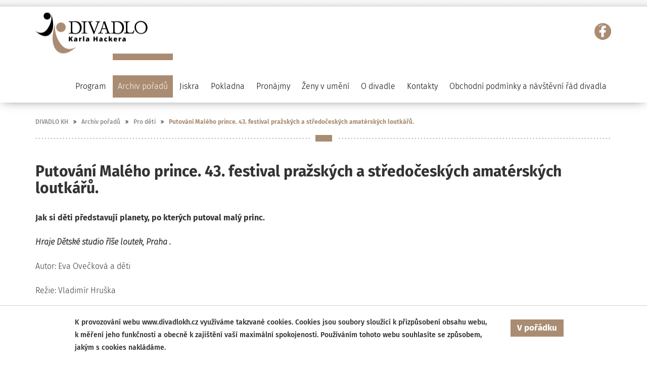

--- FILE ---
content_type: text/html; charset=utf-8
request_url: https://www.divadlokh.cz/archiv-poradu/pro-deti/putovani-maleho-prince-43-festival-prazskych-a-stredoceskych-amaterskych-loutkaru
body_size: 3396
content:
<!DOCTYPE html>
<html>
        <head>
                <meta charset="utf-8">
                <meta name="viewport" content="width=device-width, initial-scale=1">
                <title>Putování Malého prince. 43. festival pražských a středočeských amatérských loutkářů. - Divadlo Karla Hackera</title>
                  
                  
                <meta name="author" content="BestSite s.r.o. | www.bestsite.cz">
                <meta name="robots" content="index, follow">
<link rel="stylesheet" type="text/css" href="https://fonts.googleapis.com/css?family=Fira+Sans:100,300,300i,500,700,900&amp;amp;subset=latin-ext">
<link rel="stylesheet" type="text/css" href="/webtemp/cssloader-38ccdc186e87.css?1521038934">

                <!-- favicon -->
                <link rel="shortcut icon" href="http://www.divadlokh.cz/images/favicon.png">

                <!-- HTML5 shim and Respond.js for IE8 support of HTML5 elements and media queries -->
                <!-- WARNING: Respond.js doesn't work if you view the page via file:// -->
                <!--[if lt IE 9]>
                <script src="https://oss.maxcdn.com/html5shiv/3.7.2/html5shiv.min.js"></script>
                <script src="https://oss.maxcdn.com/respond/1.4.2/respond.min.js"></script>
                <![endif]-->
                <!-- Global site tag (gtag.js) - Google Analytics -->
<script async src="https://www.googletagmanager.com/gtag/js?id=UA-991500-17"></script>
<script>
  window.dataLayer = window.dataLayer || [];
  function gtag(){dataLayer.push(arguments);}
  gtag('js', new Date());

  gtag('config', 'UA-991500-17');
</script>

        </head>
        <body>
                <header>
                        <div class="container">
                                <div class="header">
                                        <a href="/" class="logo"></a>
                                        <a href="http://www.facebook.com/DivadloKarlaHackera" target="_blank" class="fb_icon"></a>
                                        <div class="mobile_clearfix"></div>
                                        <div class="mainMenu">
                                                <span class="mainMenu_toggler">Menu</span>
                                                <ul>
                                                          <li >
                                                                    <span class="collapsed" data-toggle="collapse" data-target="#program">Program <span class="arrow hidden-md hidden-lg" ></span></span>
                                                                    <ul class="submenu-default collapse " id="program">
                                                                            <li >
                                                                                    <a href="/leden-2026" >Leden 2026</a>
                                                                            </li>
                                                                            <li >
                                                                                    <a href="/unor-2026" >Únor 2026</a>
                                                                            </li>
                                                                    </ul>
                                                          </li>
                                                          <li class="active">
                                                                    <span class="" data-toggle="collapse" data-target="#archiv-poradu">Archiv pořadů <span class="arrow hidden-md hidden-lg" ></span></span>
                                                                    <ul class="submenu-default collapse in" id="archiv-poradu">
                                                                            <li class="active">
                                                                                    <a href="/archiv-poradu/pro-deti" >Pro děti</a>
                                                                            </li>
                                                                            <li >
                                                                                    <a href="/archiv-poradu/pro-dospele" >Pro dospělé</a>
                                                                            </li>
                                                                    </ul>
                                                          </li>
                                                          <li >
                                                                    <a href="/jiskra">Jiskra</a>
                                                          </li>
                                                          <li >
                                                                    <a href="/pokladna">Pokladna</a>
                                                          </li>
                                                          <li >
                                                                    <a href="/pronajmy">Pronájmy</a>
                                                          </li>
                                                          <li >
                                                                    <span class="collapsed" data-toggle="collapse" data-target="#zeny-v-umeni">Ženy v umění <span class="arrow hidden-md hidden-lg" ></span></span>
                                                                    <ul class="submenu-default collapse " id="zeny-v-umeni">
                                                                            <li >
                                                                                    <a href="/zeny-v-umeni/o-projektu" >O Projektu</a>
                                                                            </li>
                                                                    </ul>
                                                          </li>
                                                          <li >
                                                                    <span class="collapsed" data-toggle="collapse" data-target="#o-divadle">O divadle <span class="arrow hidden-md hidden-lg" ></span></span>
                                                                    <ul class="submenu-default collapse " id="o-divadle">
                                                                            <li >
                                                                                    <a href="/o-divadle/o-nas" >O nás</a>
                                                                            </li>
                                                                            <li >
                                                                                    <a href="/obchodni-podminky-a-navstevni-rad-divadla" >Obchodní podmínky a návštěvní řád divadla</a>
                                                                            </li>
                                                                    </ul>
                                                          </li>
                                                          <li >
                                                                    <a href="/kontakty">Kontakty</a>
                                                          </li>
                                                          <li >
                                                                    <a href="/obchodni-podminky-a-navstevni-rad-divadla">Obchodní podmínky a návštěvní řád divadla</a>
                                                          </li>
                                                </ul>
                                        </div>
                                        <div class="clearfix"></div>
                                </div>
                        </div>
                </header>
                  <div class="container">
                          <div class="row">
                                  <div class="col-xl-offset-2 col-xl-8 col-lg-12">
                                          <div class="breadcrump_holder">
                                                  <ul>
                                                          <li><a href="/">DIVADLO KH</a></li>
                                                          <li><a href="/archiv-poradu">Archiv pořadů</a></li>
                                                          <li><a href="/archiv-poradu/pro-deti">Pro děti</a></li>
                                                          <li>Putování Malého prince. 43. festival pražských a středočeských amatérských loutkářů.</li>
                                                  </ul>
                                          </div>
                                  </div>
                          </div>
                  </div>
                <div class="container no-hp">
                        <div class="nice_spacer">
                                <div class="spacer_inner_stuff"></div>
                        </div>
<div class="row">
        <div class="col-lg-12 col-xl-8 col-xl-offset-2">
                <div class="content content-default">
                        <div class="row">
                                <div class="col-md-12">
                                        <h1 class="h1">Putování Malého prince. 43. festival pražských a středočeských amatérských loutkářů.</h1>
                                        <p><strong>Jak si děti představují planety, po kterých putoval malý princ.</strong></p>
<p><strong><em>Hraje Dětské studio říše loutek, Praha .</em></strong></p>
<p>Autor: Eva Ovečková a děti</p>
<p>Režie: Vladimír Hruška</p>
<p>Dramatizace: Eva Ovečková</p>
                                </div>
                                <div class="clearfix"></div>
                                <div class="text-center">
                                        <h2 class="h1">Fotogalerie</h2>
                                </div>
                                <div id="unitegallery" class="col-sm-6 col-sm-offset-3">
                                        <img src="/files/fotogalerie/putovani-maleho-prince/450_450/maly-princ-rise-loutek-2.jpg" data-image="/files/fotogalerie/putovani-maleho-prince/maly-princ-rise-loutek-2.jpg" alt="">
                                </div>
                                <div class="clearfix"></div>
                        </div>
                </div>
        </div>
</div>
                        <div class="nice_spacer">
                                <div class="spacer_inner_stuff"></div>
                        </div>
                        <div class="newsletter_holder" id="snippet--newsletter">
                                <span class="title">Newsletter</span>
                                <span class="sub_title">Chcete znát všechny naše novinky?</span>
                                  <form class="ajax" action="/" method="post" id="frm-newsletterForm">
                                          <span class="title">Přihlaste se k odběru newsletteru vyplněním formuláře zde:</span>
                                          <input placeholder="Váš email" type="email" name="email" id="frm-newsletterForm-email" required data-nette-rules='[{"op":":filled","msg":"Zadejte e-mail"},{"op":":email","msg":"E-mail nemá správný formát"}]'>
                                          <input value="Přihlásit" type="submit" name="send">
                                        <script src='https://www.google.com/recaptcha/api.js?render=6Lc-0wAaAAAAAIh-69j_M5NjP1im1Xe_qZ_Q76Iy'></script>
		    	<script>
				grecaptcha.ready(function () {
					grecaptcha.execute('6Lc-0wAaAAAAAIh-69j_M5NjP1im1Xe_qZ_Q76Iy', {action: 'contact'}).then(function (token) {
						var recaptchaResponse = document.getElementById('recaptchaResponse');
						recaptchaResponse.value = token;
					});
				});
		    	</script>
		    	<input type='hidden' name='recaptcha_response' id='recaptchaResponse'>
<input type="hidden" name="_do" value="newsletterForm-submit"><!--[if IE]><input type=IEbug disabled style="display:none"><![endif]-->
                                  </form>
                                <p>Máte li zájem dostávat pravidelné informace o novinkách a plánovaném programu v Divadle, přihlaste se k odebírání novinek emailem.</p>
                        </div>

                        <div class="nice_spacer footer_menu_spacer">
                                <div class="spacer_inner_stuff"></div>
                        </div>

                        <div class="footer_menu">
                                <ul>
                                          <li >
                                                  <a href="/program">Program</a>
                                          </li>
                                          <li class="active">
                                                  <a href="/archiv-poradu">Archiv pořadů</a>
                                          </li>
                                          <li >
                                                  <a href="/jiskra">Jiskra</a>
                                          </li>
                                          <li >
                                                  <a href="/pokladna">Pokladna</a>
                                          </li>
                                          <li >
                                                  <a href="/pronajmy">Pronájmy</a>
                                          </li>
                                          <li >
                                                  <a href="/zeny-v-umeni">Ženy v umění</a>
                                          </li>
                                          <li >
                                                  <a href="/o-divadle/o-nas">O divadle</a>
                                          </li>
                                          <li >
                                                  <a href="/kontakty">Kontakty</a>
                                          </li>
                                          <li >
                                                  <a href="/obchodni-podminky-a-navstevni-rad-divadla">Obchodní podmínky a návštěvní řád divadla</a>
                                          </li>
                                </ul>
                        </div>

                </div>

                <div class="footer_line">
                        <div class="container">
                                <ul>
                                        <li>
                                                <a href="http://www.facebook.com/DivadloKarlaHackera" target="_blank">
                                                        <div class="image_">
                                                                <img src="/images/footer_fb_icon.png" alt="Facebook">
                                                        </div>
                                                        <span class="title_">Spojte se s námi</span>
                                                        <span class="subtitle">Jsme na Facebooku</span>
                                                </a>
                                        </li>
                                        <li>
                                                <a href="#" target="_blank">
                                                        <div class="image_">
                                                                <img src="/images/footer_lock_icon.png" alt="Vstupenky">
                                                        </div>
                                                        <span class="title_">Vstupenky</span>
                                                        <span class="subtitle">Využijte vstupenkový systém...</span>
                                                </a>
                                        </li>
                                        <li>
                                                <!-- OR <a href="mapy.google.com" target="_blank"> !-->
                                                <a target="_blank">
                                                        <div class="image_">
                                                                <img src="/images/footer_gps_icon.png" alt="Kontkat">
                                                        </div>
                                                        <span class="title_">Kontakt</span>
                                                        <span class="subtitle">Klapkova 26, Praha 8 - Kobylisy,<br>tel.: 284 681 103, info@divadlokh.cz</span>
                                                </a>
                                        </li>
                                        <li class="erb">
                                                <!-- OR <a href="" target="_blank"> !-->
                                                <a target="_blank">
                                                        <div class="image_">
                                                                <img src="/images/logo-praha-8.png" alt="Praha">
                                                        </div>
                                                </a>
                                        </li>
                                        <li>
                                                <!-- OR <a href="mapy.google.com" target="_blank"> !-->
                                                <a href="http://www.kudyznudy.cz/?utm_source=kzn&utm_medium=partneri_kzn&utm_campaign=banner" target="_blank" title="Kudyznudy.cz - tipy na výlet">
                                                        <div class="image_">
                                                                <img src="/images/logo_kudyznudy.gif" width="150"  height="64" border="0" alt="Kudyznudy.cz - tipy na výlet">
                                                        </div>
                                                </a>
                                        </li>
                                </ul>
                        </div>
                </div>
                <div class="footer">
                        <div class="container">
                                <p>Copyright <strong>(C) 2017 Divadlo Karla Hackera</strong>, Všechna práva vyhrazena, <a href="/obchodni-podminky">Obchodní podmínky</a></p>
                                <p>Created by: <a href="http://www.bestsite.cz" target="_blank">BESTSITE</a>   |   Design: <a href="http://www.studioschneider.cz" target="_blank">StudioSCHNEIDER</a></p>
                                <br>
                                <p><img src="/images/footer_logo.png" alt="Divadlo Karla Hackera"></p>
                        </div>
                </div>
                <div id="cookieUseAgreement">
                        <div id="cookieUseAgreementInner">
                                <div class="row">
                                        <div class="col-md-10">K provozování webu www.divadlokh.cz využíváme takzvané cookies. Cookies jsou soubory sloužící k přizpůsobení obsahu webu, k měření jeho funkčnosti a obecně k zajištění vaší maximální spokojenosti. Používáním tohoto webu souhlasíte se způsobem, jakým s cookies nakládáme.</div>
                                        <div class="col-md-2">
                                                <button class="btn btn-primary">V pořádku</button>
                                        </div>
                                </div>
                        </div>
                </div> 
<script type="text/javascript" src="https://maps.google.com/maps/api/js?v=3&amp;key=AIzaSyB5WtyY8-JUMSEjbcISu0LcjI_Sb1CFGc8&amp;amp;language=en"></script>
<script type="text/javascript" src="/webtemp/jsloader-5daa40a99c1d.js?1740678665"></script>
        </body>
</html>


--- FILE ---
content_type: text/html; charset=utf-8
request_url: https://www.google.com/recaptcha/api2/anchor?ar=1&k=6Lc-0wAaAAAAAIh-69j_M5NjP1im1Xe_qZ_Q76Iy&co=aHR0cHM6Ly93d3cuZGl2YWRsb2toLmN6OjQ0Mw..&hl=en&v=N67nZn4AqZkNcbeMu4prBgzg&size=invisible&anchor-ms=20000&execute-ms=30000&cb=8crjw9oe4jnv
body_size: 49022
content:
<!DOCTYPE HTML><html dir="ltr" lang="en"><head><meta http-equiv="Content-Type" content="text/html; charset=UTF-8">
<meta http-equiv="X-UA-Compatible" content="IE=edge">
<title>reCAPTCHA</title>
<style type="text/css">
/* cyrillic-ext */
@font-face {
  font-family: 'Roboto';
  font-style: normal;
  font-weight: 400;
  font-stretch: 100%;
  src: url(//fonts.gstatic.com/s/roboto/v48/KFO7CnqEu92Fr1ME7kSn66aGLdTylUAMa3GUBHMdazTgWw.woff2) format('woff2');
  unicode-range: U+0460-052F, U+1C80-1C8A, U+20B4, U+2DE0-2DFF, U+A640-A69F, U+FE2E-FE2F;
}
/* cyrillic */
@font-face {
  font-family: 'Roboto';
  font-style: normal;
  font-weight: 400;
  font-stretch: 100%;
  src: url(//fonts.gstatic.com/s/roboto/v48/KFO7CnqEu92Fr1ME7kSn66aGLdTylUAMa3iUBHMdazTgWw.woff2) format('woff2');
  unicode-range: U+0301, U+0400-045F, U+0490-0491, U+04B0-04B1, U+2116;
}
/* greek-ext */
@font-face {
  font-family: 'Roboto';
  font-style: normal;
  font-weight: 400;
  font-stretch: 100%;
  src: url(//fonts.gstatic.com/s/roboto/v48/KFO7CnqEu92Fr1ME7kSn66aGLdTylUAMa3CUBHMdazTgWw.woff2) format('woff2');
  unicode-range: U+1F00-1FFF;
}
/* greek */
@font-face {
  font-family: 'Roboto';
  font-style: normal;
  font-weight: 400;
  font-stretch: 100%;
  src: url(//fonts.gstatic.com/s/roboto/v48/KFO7CnqEu92Fr1ME7kSn66aGLdTylUAMa3-UBHMdazTgWw.woff2) format('woff2');
  unicode-range: U+0370-0377, U+037A-037F, U+0384-038A, U+038C, U+038E-03A1, U+03A3-03FF;
}
/* math */
@font-face {
  font-family: 'Roboto';
  font-style: normal;
  font-weight: 400;
  font-stretch: 100%;
  src: url(//fonts.gstatic.com/s/roboto/v48/KFO7CnqEu92Fr1ME7kSn66aGLdTylUAMawCUBHMdazTgWw.woff2) format('woff2');
  unicode-range: U+0302-0303, U+0305, U+0307-0308, U+0310, U+0312, U+0315, U+031A, U+0326-0327, U+032C, U+032F-0330, U+0332-0333, U+0338, U+033A, U+0346, U+034D, U+0391-03A1, U+03A3-03A9, U+03B1-03C9, U+03D1, U+03D5-03D6, U+03F0-03F1, U+03F4-03F5, U+2016-2017, U+2034-2038, U+203C, U+2040, U+2043, U+2047, U+2050, U+2057, U+205F, U+2070-2071, U+2074-208E, U+2090-209C, U+20D0-20DC, U+20E1, U+20E5-20EF, U+2100-2112, U+2114-2115, U+2117-2121, U+2123-214F, U+2190, U+2192, U+2194-21AE, U+21B0-21E5, U+21F1-21F2, U+21F4-2211, U+2213-2214, U+2216-22FF, U+2308-230B, U+2310, U+2319, U+231C-2321, U+2336-237A, U+237C, U+2395, U+239B-23B7, U+23D0, U+23DC-23E1, U+2474-2475, U+25AF, U+25B3, U+25B7, U+25BD, U+25C1, U+25CA, U+25CC, U+25FB, U+266D-266F, U+27C0-27FF, U+2900-2AFF, U+2B0E-2B11, U+2B30-2B4C, U+2BFE, U+3030, U+FF5B, U+FF5D, U+1D400-1D7FF, U+1EE00-1EEFF;
}
/* symbols */
@font-face {
  font-family: 'Roboto';
  font-style: normal;
  font-weight: 400;
  font-stretch: 100%;
  src: url(//fonts.gstatic.com/s/roboto/v48/KFO7CnqEu92Fr1ME7kSn66aGLdTylUAMaxKUBHMdazTgWw.woff2) format('woff2');
  unicode-range: U+0001-000C, U+000E-001F, U+007F-009F, U+20DD-20E0, U+20E2-20E4, U+2150-218F, U+2190, U+2192, U+2194-2199, U+21AF, U+21E6-21F0, U+21F3, U+2218-2219, U+2299, U+22C4-22C6, U+2300-243F, U+2440-244A, U+2460-24FF, U+25A0-27BF, U+2800-28FF, U+2921-2922, U+2981, U+29BF, U+29EB, U+2B00-2BFF, U+4DC0-4DFF, U+FFF9-FFFB, U+10140-1018E, U+10190-1019C, U+101A0, U+101D0-101FD, U+102E0-102FB, U+10E60-10E7E, U+1D2C0-1D2D3, U+1D2E0-1D37F, U+1F000-1F0FF, U+1F100-1F1AD, U+1F1E6-1F1FF, U+1F30D-1F30F, U+1F315, U+1F31C, U+1F31E, U+1F320-1F32C, U+1F336, U+1F378, U+1F37D, U+1F382, U+1F393-1F39F, U+1F3A7-1F3A8, U+1F3AC-1F3AF, U+1F3C2, U+1F3C4-1F3C6, U+1F3CA-1F3CE, U+1F3D4-1F3E0, U+1F3ED, U+1F3F1-1F3F3, U+1F3F5-1F3F7, U+1F408, U+1F415, U+1F41F, U+1F426, U+1F43F, U+1F441-1F442, U+1F444, U+1F446-1F449, U+1F44C-1F44E, U+1F453, U+1F46A, U+1F47D, U+1F4A3, U+1F4B0, U+1F4B3, U+1F4B9, U+1F4BB, U+1F4BF, U+1F4C8-1F4CB, U+1F4D6, U+1F4DA, U+1F4DF, U+1F4E3-1F4E6, U+1F4EA-1F4ED, U+1F4F7, U+1F4F9-1F4FB, U+1F4FD-1F4FE, U+1F503, U+1F507-1F50B, U+1F50D, U+1F512-1F513, U+1F53E-1F54A, U+1F54F-1F5FA, U+1F610, U+1F650-1F67F, U+1F687, U+1F68D, U+1F691, U+1F694, U+1F698, U+1F6AD, U+1F6B2, U+1F6B9-1F6BA, U+1F6BC, U+1F6C6-1F6CF, U+1F6D3-1F6D7, U+1F6E0-1F6EA, U+1F6F0-1F6F3, U+1F6F7-1F6FC, U+1F700-1F7FF, U+1F800-1F80B, U+1F810-1F847, U+1F850-1F859, U+1F860-1F887, U+1F890-1F8AD, U+1F8B0-1F8BB, U+1F8C0-1F8C1, U+1F900-1F90B, U+1F93B, U+1F946, U+1F984, U+1F996, U+1F9E9, U+1FA00-1FA6F, U+1FA70-1FA7C, U+1FA80-1FA89, U+1FA8F-1FAC6, U+1FACE-1FADC, U+1FADF-1FAE9, U+1FAF0-1FAF8, U+1FB00-1FBFF;
}
/* vietnamese */
@font-face {
  font-family: 'Roboto';
  font-style: normal;
  font-weight: 400;
  font-stretch: 100%;
  src: url(//fonts.gstatic.com/s/roboto/v48/KFO7CnqEu92Fr1ME7kSn66aGLdTylUAMa3OUBHMdazTgWw.woff2) format('woff2');
  unicode-range: U+0102-0103, U+0110-0111, U+0128-0129, U+0168-0169, U+01A0-01A1, U+01AF-01B0, U+0300-0301, U+0303-0304, U+0308-0309, U+0323, U+0329, U+1EA0-1EF9, U+20AB;
}
/* latin-ext */
@font-face {
  font-family: 'Roboto';
  font-style: normal;
  font-weight: 400;
  font-stretch: 100%;
  src: url(//fonts.gstatic.com/s/roboto/v48/KFO7CnqEu92Fr1ME7kSn66aGLdTylUAMa3KUBHMdazTgWw.woff2) format('woff2');
  unicode-range: U+0100-02BA, U+02BD-02C5, U+02C7-02CC, U+02CE-02D7, U+02DD-02FF, U+0304, U+0308, U+0329, U+1D00-1DBF, U+1E00-1E9F, U+1EF2-1EFF, U+2020, U+20A0-20AB, U+20AD-20C0, U+2113, U+2C60-2C7F, U+A720-A7FF;
}
/* latin */
@font-face {
  font-family: 'Roboto';
  font-style: normal;
  font-weight: 400;
  font-stretch: 100%;
  src: url(//fonts.gstatic.com/s/roboto/v48/KFO7CnqEu92Fr1ME7kSn66aGLdTylUAMa3yUBHMdazQ.woff2) format('woff2');
  unicode-range: U+0000-00FF, U+0131, U+0152-0153, U+02BB-02BC, U+02C6, U+02DA, U+02DC, U+0304, U+0308, U+0329, U+2000-206F, U+20AC, U+2122, U+2191, U+2193, U+2212, U+2215, U+FEFF, U+FFFD;
}
/* cyrillic-ext */
@font-face {
  font-family: 'Roboto';
  font-style: normal;
  font-weight: 500;
  font-stretch: 100%;
  src: url(//fonts.gstatic.com/s/roboto/v48/KFO7CnqEu92Fr1ME7kSn66aGLdTylUAMa3GUBHMdazTgWw.woff2) format('woff2');
  unicode-range: U+0460-052F, U+1C80-1C8A, U+20B4, U+2DE0-2DFF, U+A640-A69F, U+FE2E-FE2F;
}
/* cyrillic */
@font-face {
  font-family: 'Roboto';
  font-style: normal;
  font-weight: 500;
  font-stretch: 100%;
  src: url(//fonts.gstatic.com/s/roboto/v48/KFO7CnqEu92Fr1ME7kSn66aGLdTylUAMa3iUBHMdazTgWw.woff2) format('woff2');
  unicode-range: U+0301, U+0400-045F, U+0490-0491, U+04B0-04B1, U+2116;
}
/* greek-ext */
@font-face {
  font-family: 'Roboto';
  font-style: normal;
  font-weight: 500;
  font-stretch: 100%;
  src: url(//fonts.gstatic.com/s/roboto/v48/KFO7CnqEu92Fr1ME7kSn66aGLdTylUAMa3CUBHMdazTgWw.woff2) format('woff2');
  unicode-range: U+1F00-1FFF;
}
/* greek */
@font-face {
  font-family: 'Roboto';
  font-style: normal;
  font-weight: 500;
  font-stretch: 100%;
  src: url(//fonts.gstatic.com/s/roboto/v48/KFO7CnqEu92Fr1ME7kSn66aGLdTylUAMa3-UBHMdazTgWw.woff2) format('woff2');
  unicode-range: U+0370-0377, U+037A-037F, U+0384-038A, U+038C, U+038E-03A1, U+03A3-03FF;
}
/* math */
@font-face {
  font-family: 'Roboto';
  font-style: normal;
  font-weight: 500;
  font-stretch: 100%;
  src: url(//fonts.gstatic.com/s/roboto/v48/KFO7CnqEu92Fr1ME7kSn66aGLdTylUAMawCUBHMdazTgWw.woff2) format('woff2');
  unicode-range: U+0302-0303, U+0305, U+0307-0308, U+0310, U+0312, U+0315, U+031A, U+0326-0327, U+032C, U+032F-0330, U+0332-0333, U+0338, U+033A, U+0346, U+034D, U+0391-03A1, U+03A3-03A9, U+03B1-03C9, U+03D1, U+03D5-03D6, U+03F0-03F1, U+03F4-03F5, U+2016-2017, U+2034-2038, U+203C, U+2040, U+2043, U+2047, U+2050, U+2057, U+205F, U+2070-2071, U+2074-208E, U+2090-209C, U+20D0-20DC, U+20E1, U+20E5-20EF, U+2100-2112, U+2114-2115, U+2117-2121, U+2123-214F, U+2190, U+2192, U+2194-21AE, U+21B0-21E5, U+21F1-21F2, U+21F4-2211, U+2213-2214, U+2216-22FF, U+2308-230B, U+2310, U+2319, U+231C-2321, U+2336-237A, U+237C, U+2395, U+239B-23B7, U+23D0, U+23DC-23E1, U+2474-2475, U+25AF, U+25B3, U+25B7, U+25BD, U+25C1, U+25CA, U+25CC, U+25FB, U+266D-266F, U+27C0-27FF, U+2900-2AFF, U+2B0E-2B11, U+2B30-2B4C, U+2BFE, U+3030, U+FF5B, U+FF5D, U+1D400-1D7FF, U+1EE00-1EEFF;
}
/* symbols */
@font-face {
  font-family: 'Roboto';
  font-style: normal;
  font-weight: 500;
  font-stretch: 100%;
  src: url(//fonts.gstatic.com/s/roboto/v48/KFO7CnqEu92Fr1ME7kSn66aGLdTylUAMaxKUBHMdazTgWw.woff2) format('woff2');
  unicode-range: U+0001-000C, U+000E-001F, U+007F-009F, U+20DD-20E0, U+20E2-20E4, U+2150-218F, U+2190, U+2192, U+2194-2199, U+21AF, U+21E6-21F0, U+21F3, U+2218-2219, U+2299, U+22C4-22C6, U+2300-243F, U+2440-244A, U+2460-24FF, U+25A0-27BF, U+2800-28FF, U+2921-2922, U+2981, U+29BF, U+29EB, U+2B00-2BFF, U+4DC0-4DFF, U+FFF9-FFFB, U+10140-1018E, U+10190-1019C, U+101A0, U+101D0-101FD, U+102E0-102FB, U+10E60-10E7E, U+1D2C0-1D2D3, U+1D2E0-1D37F, U+1F000-1F0FF, U+1F100-1F1AD, U+1F1E6-1F1FF, U+1F30D-1F30F, U+1F315, U+1F31C, U+1F31E, U+1F320-1F32C, U+1F336, U+1F378, U+1F37D, U+1F382, U+1F393-1F39F, U+1F3A7-1F3A8, U+1F3AC-1F3AF, U+1F3C2, U+1F3C4-1F3C6, U+1F3CA-1F3CE, U+1F3D4-1F3E0, U+1F3ED, U+1F3F1-1F3F3, U+1F3F5-1F3F7, U+1F408, U+1F415, U+1F41F, U+1F426, U+1F43F, U+1F441-1F442, U+1F444, U+1F446-1F449, U+1F44C-1F44E, U+1F453, U+1F46A, U+1F47D, U+1F4A3, U+1F4B0, U+1F4B3, U+1F4B9, U+1F4BB, U+1F4BF, U+1F4C8-1F4CB, U+1F4D6, U+1F4DA, U+1F4DF, U+1F4E3-1F4E6, U+1F4EA-1F4ED, U+1F4F7, U+1F4F9-1F4FB, U+1F4FD-1F4FE, U+1F503, U+1F507-1F50B, U+1F50D, U+1F512-1F513, U+1F53E-1F54A, U+1F54F-1F5FA, U+1F610, U+1F650-1F67F, U+1F687, U+1F68D, U+1F691, U+1F694, U+1F698, U+1F6AD, U+1F6B2, U+1F6B9-1F6BA, U+1F6BC, U+1F6C6-1F6CF, U+1F6D3-1F6D7, U+1F6E0-1F6EA, U+1F6F0-1F6F3, U+1F6F7-1F6FC, U+1F700-1F7FF, U+1F800-1F80B, U+1F810-1F847, U+1F850-1F859, U+1F860-1F887, U+1F890-1F8AD, U+1F8B0-1F8BB, U+1F8C0-1F8C1, U+1F900-1F90B, U+1F93B, U+1F946, U+1F984, U+1F996, U+1F9E9, U+1FA00-1FA6F, U+1FA70-1FA7C, U+1FA80-1FA89, U+1FA8F-1FAC6, U+1FACE-1FADC, U+1FADF-1FAE9, U+1FAF0-1FAF8, U+1FB00-1FBFF;
}
/* vietnamese */
@font-face {
  font-family: 'Roboto';
  font-style: normal;
  font-weight: 500;
  font-stretch: 100%;
  src: url(//fonts.gstatic.com/s/roboto/v48/KFO7CnqEu92Fr1ME7kSn66aGLdTylUAMa3OUBHMdazTgWw.woff2) format('woff2');
  unicode-range: U+0102-0103, U+0110-0111, U+0128-0129, U+0168-0169, U+01A0-01A1, U+01AF-01B0, U+0300-0301, U+0303-0304, U+0308-0309, U+0323, U+0329, U+1EA0-1EF9, U+20AB;
}
/* latin-ext */
@font-face {
  font-family: 'Roboto';
  font-style: normal;
  font-weight: 500;
  font-stretch: 100%;
  src: url(//fonts.gstatic.com/s/roboto/v48/KFO7CnqEu92Fr1ME7kSn66aGLdTylUAMa3KUBHMdazTgWw.woff2) format('woff2');
  unicode-range: U+0100-02BA, U+02BD-02C5, U+02C7-02CC, U+02CE-02D7, U+02DD-02FF, U+0304, U+0308, U+0329, U+1D00-1DBF, U+1E00-1E9F, U+1EF2-1EFF, U+2020, U+20A0-20AB, U+20AD-20C0, U+2113, U+2C60-2C7F, U+A720-A7FF;
}
/* latin */
@font-face {
  font-family: 'Roboto';
  font-style: normal;
  font-weight: 500;
  font-stretch: 100%;
  src: url(//fonts.gstatic.com/s/roboto/v48/KFO7CnqEu92Fr1ME7kSn66aGLdTylUAMa3yUBHMdazQ.woff2) format('woff2');
  unicode-range: U+0000-00FF, U+0131, U+0152-0153, U+02BB-02BC, U+02C6, U+02DA, U+02DC, U+0304, U+0308, U+0329, U+2000-206F, U+20AC, U+2122, U+2191, U+2193, U+2212, U+2215, U+FEFF, U+FFFD;
}
/* cyrillic-ext */
@font-face {
  font-family: 'Roboto';
  font-style: normal;
  font-weight: 900;
  font-stretch: 100%;
  src: url(//fonts.gstatic.com/s/roboto/v48/KFO7CnqEu92Fr1ME7kSn66aGLdTylUAMa3GUBHMdazTgWw.woff2) format('woff2');
  unicode-range: U+0460-052F, U+1C80-1C8A, U+20B4, U+2DE0-2DFF, U+A640-A69F, U+FE2E-FE2F;
}
/* cyrillic */
@font-face {
  font-family: 'Roboto';
  font-style: normal;
  font-weight: 900;
  font-stretch: 100%;
  src: url(//fonts.gstatic.com/s/roboto/v48/KFO7CnqEu92Fr1ME7kSn66aGLdTylUAMa3iUBHMdazTgWw.woff2) format('woff2');
  unicode-range: U+0301, U+0400-045F, U+0490-0491, U+04B0-04B1, U+2116;
}
/* greek-ext */
@font-face {
  font-family: 'Roboto';
  font-style: normal;
  font-weight: 900;
  font-stretch: 100%;
  src: url(//fonts.gstatic.com/s/roboto/v48/KFO7CnqEu92Fr1ME7kSn66aGLdTylUAMa3CUBHMdazTgWw.woff2) format('woff2');
  unicode-range: U+1F00-1FFF;
}
/* greek */
@font-face {
  font-family: 'Roboto';
  font-style: normal;
  font-weight: 900;
  font-stretch: 100%;
  src: url(//fonts.gstatic.com/s/roboto/v48/KFO7CnqEu92Fr1ME7kSn66aGLdTylUAMa3-UBHMdazTgWw.woff2) format('woff2');
  unicode-range: U+0370-0377, U+037A-037F, U+0384-038A, U+038C, U+038E-03A1, U+03A3-03FF;
}
/* math */
@font-face {
  font-family: 'Roboto';
  font-style: normal;
  font-weight: 900;
  font-stretch: 100%;
  src: url(//fonts.gstatic.com/s/roboto/v48/KFO7CnqEu92Fr1ME7kSn66aGLdTylUAMawCUBHMdazTgWw.woff2) format('woff2');
  unicode-range: U+0302-0303, U+0305, U+0307-0308, U+0310, U+0312, U+0315, U+031A, U+0326-0327, U+032C, U+032F-0330, U+0332-0333, U+0338, U+033A, U+0346, U+034D, U+0391-03A1, U+03A3-03A9, U+03B1-03C9, U+03D1, U+03D5-03D6, U+03F0-03F1, U+03F4-03F5, U+2016-2017, U+2034-2038, U+203C, U+2040, U+2043, U+2047, U+2050, U+2057, U+205F, U+2070-2071, U+2074-208E, U+2090-209C, U+20D0-20DC, U+20E1, U+20E5-20EF, U+2100-2112, U+2114-2115, U+2117-2121, U+2123-214F, U+2190, U+2192, U+2194-21AE, U+21B0-21E5, U+21F1-21F2, U+21F4-2211, U+2213-2214, U+2216-22FF, U+2308-230B, U+2310, U+2319, U+231C-2321, U+2336-237A, U+237C, U+2395, U+239B-23B7, U+23D0, U+23DC-23E1, U+2474-2475, U+25AF, U+25B3, U+25B7, U+25BD, U+25C1, U+25CA, U+25CC, U+25FB, U+266D-266F, U+27C0-27FF, U+2900-2AFF, U+2B0E-2B11, U+2B30-2B4C, U+2BFE, U+3030, U+FF5B, U+FF5D, U+1D400-1D7FF, U+1EE00-1EEFF;
}
/* symbols */
@font-face {
  font-family: 'Roboto';
  font-style: normal;
  font-weight: 900;
  font-stretch: 100%;
  src: url(//fonts.gstatic.com/s/roboto/v48/KFO7CnqEu92Fr1ME7kSn66aGLdTylUAMaxKUBHMdazTgWw.woff2) format('woff2');
  unicode-range: U+0001-000C, U+000E-001F, U+007F-009F, U+20DD-20E0, U+20E2-20E4, U+2150-218F, U+2190, U+2192, U+2194-2199, U+21AF, U+21E6-21F0, U+21F3, U+2218-2219, U+2299, U+22C4-22C6, U+2300-243F, U+2440-244A, U+2460-24FF, U+25A0-27BF, U+2800-28FF, U+2921-2922, U+2981, U+29BF, U+29EB, U+2B00-2BFF, U+4DC0-4DFF, U+FFF9-FFFB, U+10140-1018E, U+10190-1019C, U+101A0, U+101D0-101FD, U+102E0-102FB, U+10E60-10E7E, U+1D2C0-1D2D3, U+1D2E0-1D37F, U+1F000-1F0FF, U+1F100-1F1AD, U+1F1E6-1F1FF, U+1F30D-1F30F, U+1F315, U+1F31C, U+1F31E, U+1F320-1F32C, U+1F336, U+1F378, U+1F37D, U+1F382, U+1F393-1F39F, U+1F3A7-1F3A8, U+1F3AC-1F3AF, U+1F3C2, U+1F3C4-1F3C6, U+1F3CA-1F3CE, U+1F3D4-1F3E0, U+1F3ED, U+1F3F1-1F3F3, U+1F3F5-1F3F7, U+1F408, U+1F415, U+1F41F, U+1F426, U+1F43F, U+1F441-1F442, U+1F444, U+1F446-1F449, U+1F44C-1F44E, U+1F453, U+1F46A, U+1F47D, U+1F4A3, U+1F4B0, U+1F4B3, U+1F4B9, U+1F4BB, U+1F4BF, U+1F4C8-1F4CB, U+1F4D6, U+1F4DA, U+1F4DF, U+1F4E3-1F4E6, U+1F4EA-1F4ED, U+1F4F7, U+1F4F9-1F4FB, U+1F4FD-1F4FE, U+1F503, U+1F507-1F50B, U+1F50D, U+1F512-1F513, U+1F53E-1F54A, U+1F54F-1F5FA, U+1F610, U+1F650-1F67F, U+1F687, U+1F68D, U+1F691, U+1F694, U+1F698, U+1F6AD, U+1F6B2, U+1F6B9-1F6BA, U+1F6BC, U+1F6C6-1F6CF, U+1F6D3-1F6D7, U+1F6E0-1F6EA, U+1F6F0-1F6F3, U+1F6F7-1F6FC, U+1F700-1F7FF, U+1F800-1F80B, U+1F810-1F847, U+1F850-1F859, U+1F860-1F887, U+1F890-1F8AD, U+1F8B0-1F8BB, U+1F8C0-1F8C1, U+1F900-1F90B, U+1F93B, U+1F946, U+1F984, U+1F996, U+1F9E9, U+1FA00-1FA6F, U+1FA70-1FA7C, U+1FA80-1FA89, U+1FA8F-1FAC6, U+1FACE-1FADC, U+1FADF-1FAE9, U+1FAF0-1FAF8, U+1FB00-1FBFF;
}
/* vietnamese */
@font-face {
  font-family: 'Roboto';
  font-style: normal;
  font-weight: 900;
  font-stretch: 100%;
  src: url(//fonts.gstatic.com/s/roboto/v48/KFO7CnqEu92Fr1ME7kSn66aGLdTylUAMa3OUBHMdazTgWw.woff2) format('woff2');
  unicode-range: U+0102-0103, U+0110-0111, U+0128-0129, U+0168-0169, U+01A0-01A1, U+01AF-01B0, U+0300-0301, U+0303-0304, U+0308-0309, U+0323, U+0329, U+1EA0-1EF9, U+20AB;
}
/* latin-ext */
@font-face {
  font-family: 'Roboto';
  font-style: normal;
  font-weight: 900;
  font-stretch: 100%;
  src: url(//fonts.gstatic.com/s/roboto/v48/KFO7CnqEu92Fr1ME7kSn66aGLdTylUAMa3KUBHMdazTgWw.woff2) format('woff2');
  unicode-range: U+0100-02BA, U+02BD-02C5, U+02C7-02CC, U+02CE-02D7, U+02DD-02FF, U+0304, U+0308, U+0329, U+1D00-1DBF, U+1E00-1E9F, U+1EF2-1EFF, U+2020, U+20A0-20AB, U+20AD-20C0, U+2113, U+2C60-2C7F, U+A720-A7FF;
}
/* latin */
@font-face {
  font-family: 'Roboto';
  font-style: normal;
  font-weight: 900;
  font-stretch: 100%;
  src: url(//fonts.gstatic.com/s/roboto/v48/KFO7CnqEu92Fr1ME7kSn66aGLdTylUAMa3yUBHMdazQ.woff2) format('woff2');
  unicode-range: U+0000-00FF, U+0131, U+0152-0153, U+02BB-02BC, U+02C6, U+02DA, U+02DC, U+0304, U+0308, U+0329, U+2000-206F, U+20AC, U+2122, U+2191, U+2193, U+2212, U+2215, U+FEFF, U+FFFD;
}

</style>
<link rel="stylesheet" type="text/css" href="https://www.gstatic.com/recaptcha/releases/N67nZn4AqZkNcbeMu4prBgzg/styles__ltr.css">
<script nonce="h7IBC8qhxB2JIYsyABDuHQ" type="text/javascript">window['__recaptcha_api'] = 'https://www.google.com/recaptcha/api2/';</script>
<script type="text/javascript" src="https://www.gstatic.com/recaptcha/releases/N67nZn4AqZkNcbeMu4prBgzg/recaptcha__en.js" nonce="h7IBC8qhxB2JIYsyABDuHQ">
      
    </script></head>
<body><div id="rc-anchor-alert" class="rc-anchor-alert"></div>
<input type="hidden" id="recaptcha-token" value="[base64]">
<script type="text/javascript" nonce="h7IBC8qhxB2JIYsyABDuHQ">
      recaptcha.anchor.Main.init("[\x22ainput\x22,[\x22bgdata\x22,\x22\x22,\[base64]/[base64]/[base64]/bmV3IHJbeF0oY1swXSk6RT09Mj9uZXcgclt4XShjWzBdLGNbMV0pOkU9PTM/bmV3IHJbeF0oY1swXSxjWzFdLGNbMl0pOkU9PTQ/[base64]/[base64]/[base64]/[base64]/[base64]/[base64]/[base64]/[base64]\x22,\[base64]\\u003d\\u003d\x22,\[base64]/[base64]/AsKhw6k2BcKaw77Dm8OUYcKOw6XCjsOvG2vDuMKYw7YfM3zCsjjDjx8NMcOWQlsww7HCpmzCtcOHC2XCt3Fnw4FpwoHCpsKBwqbClMKney/Chk/Cq8KCw6TCgsO9UcOnw7gYwpPCosK/IncPUzIoM8KXwqXCumvDnlTCiQEswo0cwpLClsOoOsKvGAHDgkULb8OeworCtUx6RGktwrHCrwh3w6NeUW3DhDbCnXEjM8Kaw4HDvMKdw7o5JErDoMOBwrHCgsO/AsOuesO/f8Kaw43DkFTDrxDDscOxHsKALA3Cizl2IMOewo8jEMO1wrssE8KAw6BOwpBrEsOuwqDDg8KTSTcNw6rDlsKvJw3Dh1XCqsO0ETXDjiJWLU5Jw7nCnX/DniTDuQUdR1/DqgrChExBdiwjw5PDusOEbmfDh15ZGjhye8ORwpfDs1pcw6c3w7siw6U7wrLCicKjKiPDp8Kfwos6wr/DlVMEw5tRBFwqTVbCqlvCvEQ0w5sTRsO7MjE0w6vCvsOXwpPDrBsBGsOXw4JnUkMSwrbCpMK+wqPDrsOew4jCq8OFw4HDtcKWQHNhwo3CvSt1LyHDvMOACsOZw4fDmcOaw59Ww4TCn8KywqPCj8KfKnrCjRRxw4/Cp0fCvF3DlsOUw5UKRcKDRMKDJGXCihcfw6vChcO8wrBCw6XDjcKewr3DoFEeFcOewqLCm8KHw7l/VcOuXW3ChsOTPTzDm8K1W8KmV3tURHNVw5AgV0FgUsOtXsKbw6bCoMKzw5gVQcKlT8KgHQNBNMKCw7XDp0XDn1TCmmnCoEduBsKEXMO6w4BXw7ENwq1lNjfCh8KuTyPDncKkeMKaw51Bw4RjGcKAw6fCsMOOwoLDpyXDkcKCw6/Cv8KofEXCjGg5RMOdwonDhMKCwrRrBzU5PxLCjid+woPChng/w53Cj8Ovw6LCssO+woLCgmLDmMODw5PDm0fCtFjCpMKjJgJ8wolYZTHCjsOxw47CnXfDoV3DlsOLBAB7wrMYw6Q7aSENXmQ/d2d1M8KDMsORKMO8wq/ClyHCo8Omw4lEMxNWHXHCvF8Hw5PCi8OEw7TChEd/w5vDlHBTw4TCqitYw5hlScKqwqVXDsOqw4sIagwsw6/DhkdPAUwBXsOLw7sQQg0aCsKpeQDDq8K1J37ChcK+NsOfDU/Dg8Kiw5VdHMKGw7t3wp7DgVpfw4zCgSXDll/ClcKsw4jCinRoFcO2w4I8ei3Cv8KGPzsQw6UoKcO5HiNoRMORwoJrfcKfwoXDjw3Ch8Kuwq4Bw49dJcO4w6AsQkNhViFCwpsyQSLDukUuw4vDkMKHTFJ1ScKRAsO/Gz5jwpzCkWRNYi9DNMKnwpPDljMEwqJjw4o+ElbDilDCvMKCBsKWwqzDq8OvwrHDo8OpHTPClsKxZhrCjcOfwplTwpDDkMOgw4JwcMOGwqt1wpoZwqnDuXkJw4JLfcOow5gtNsOqw5bCl8O0w6Bmwo7DpsOBQcKiw6lWwr/CtQwCOsKFw5EFw77CjlHCiGfCrx0LwqwVSUXCjzDDiTcRwprDosOJaQhew6xbbGHCtMOqwoDCt0PDvX3DgALCqsOmwotjwqMiw4fCgyvCgsOXdcOAwoIMSC5Gw6VNwq1IXlVIZcKjw4RfwqrCviw9wpbCk27ChnDCpWF/wpLClcK5w7nCszQywpB5w4tsF8OawqTCjMOEwr/[base64]/[base64]/Cl8KXPXXDtMODOWpuVWEjOsKtwoLDrVDCh8Omw7/DrVfDv8OAcj3Dl19Ewotxw5BAwqbCqMK+wq0mOsKRaTnCkhXCpD7CpTLDrHUOw6nDjMKmNAgQw4U6TsOYwqYRV8ORb3d/Y8OQI8O3V8OYwqbCrlrDu25hAcOcKzbCj8KkwqDDjUBKwpdHP8OWM8Olw7/DqSNew6TDikt1w5/Cg8KHwqjDjsOewr3Cr0PDohB1w6nDlxHCt8KGEFY/w7zDisKtDFPCm8K+woY7J0rDhHrClsKCwoDCvjkawofCuDbCpcOpw70qwpA1w6DDuCssIMK6w6jDm24LBcOhQMKLHzzDr8KAcWPCocKzw6MRwocmADPCr8OJwpYLYsOKwosnb8OtSsO1FcOrPwpfw5IHwrFZw53DlU/[base64]/DiG4YXcO1TsOfwobCuCbCiMK5V8KwwprDnhFZAAfChibDpcKGwrdXwpDCi8OkwozDnBTDgMKew7TCjwk1wo3CoA3CicKrKworKzPDvcO5XC/DkcKNwpkkwpTCm1Q0wolrwrvDjFLDoMOgw4/DtsKVQMOKHMOeHMOfAcKCw4J1V8Otw6rDpGhpc8OpNsKPRMKQN8OTLy7CiMKbwocEcBnCoyDDuMKLw6/DkT0RwoF9woXDiDLCn30cwpjDpcKRwrDDvEB7w7ttP8KWEsO1wrx1UcKcMmIdw7vDmwHDmMKqwo89acKIeD4cwqZ5wrhcFR/Coys4w7Vkw4ISw5fCsmjDvHFAw5/ClAk/OyrCrXEKwoTColLDqE/Dv8KqAkoAw4nCnyLDhBDDh8KEw5vCiMKUw5pLwoRQOQbDtydFw5vCoMKVJsKlwoPCtcKXwrEvEcOmE8O5wq4fw694Xh0sHxHDgMO8w4fDuzrCjn3CqXvDkXY6BF8BbzDCvcK5N3Qmw7LCpsKbwrt7PsOnwod/cwLCqGkiwobCnsOiw7LDjHMdRTfConRxw6gvbMOKwpzCjS7Ds8O2w4QtwoE4w6xCw7kGw6/[base64]/[base64]/DnMOvw6sEw4Jow7TCvMO9SwfDgibCv8OBW2dbw4IUbFbCr8K8IcK4wpQnw5VbwrzDicOCw64XwrLCucO/[base64]/KCnDsVt4wqJ4w4bDisO1XcOqwo/CncKFwrjCmlBvw5HCjMKYKTXDv8Ohw7JQA8KTHhk0AsK0A8Ovw6zDtzccfMO3f8Kow6LClAHCmcOjfMOLKjvCvsKMG8Kxw5QydyAgS8KTZ8OYw7/Cm8KywrJocMOxdsOYw5ZEw5HDmMKQPFbDkB0UwqNDK2hdw47DkhjCr8O/fX5Swo4MMm/Dg8OWwojChsO1wrbCu8KdwqvDrwYUwrvDiVnDrMKowq86RRbDksOmwr/CvMK5wppgwo/Dpk0UQVbDqxXCoEs/bXjDqgEBwpHDu1ILH8O+PHJSYcKkwrbDkcKEw4LDg0ctY8K+D8K6E8Ofw4QLEcK2WsK/wpLDsF3DrcOwwqdbwpXChXseLlDCmMOXwptcPGUtw7gnw6w/TMKWwofCrDtIwqErDlLDpMK5w6lPw5PDl8KKcMK5SQJdNnVQX8O8wrnCpcKKWiZaw6kyw6rDjsOJwowIwqnDkX45w5/CqmbChUvDrcKzwqwuwpTCv8O6wpsXw6jDusOBw5HDucO6UsO0Nm/[base64]/UWQnLsOtwpg6N8OmacOyBWvCuHBRGMK2TgvDgcO3DDTCucKfw6DDksKvFMOQw5LCk0rCgsKJw4bDgjvDrmDCu8OyLcKxwpsRSh9UwqUeLycYwpDCtcOPw4XDn8KkwpnDjcKiwod/ecOlw6PCssOmw6wVEyrCnF4VDXUXw6oew60WwqfCkGzDm2ZGCRLCkcKaV1vChzzDssKRERnCjsKhw6vCoMK9K0ZzAVFzPMOJw4MNAULCjX1Iw4/CnEdRw6s0wprDqsOaOsO4w5bCu8KHKV/[base64]/DlHrCkR/DpAzCkBwpwqrCvsKxw4zCv8KYw7xzSMOufsKOR8KhOxLCt8K9NHxXwojDsExYwok6DAwEHGwEw7/[base64]/Cg3TDlcOxw5LDqcK/w5/Cv8KqC8K1SjcnX2bDtcKpw5URNsONw4zCrHvClcOmw4/CiMOIw4LDlcK8w4/CgcO4wpAKw7xHwq3CjsKjZ3nDrMK6CCxkw70WDTQxw7nDmnTCtnbDicK4w6szQnTCmyhsw5vCnGfDtMKzR8KmfsKmaXrDmsKNa0jCmlgtasOuDsOZw7Jiw7ZZEz5ZwrBow6wub8OZTMKXwoFJTcOow4LCpsK5JRZQw7hOw4zDkC1fw7rDq8K1NR/DtsKFw6YcAsOxNMKXwoDDisOcLsOKSDhbwplrfcKSX8Opw7bDm106wp5mGDp3wr7DrMKXNMKjwrIEw4bDi8O8woHCiQVUMcOqYMO5OQPDjnDCq8OSwobDksKiwq7DusONKl9qwrxbWgp3GcO+cgLDhsKnd8OyEcKcw4DCoDHDoiAEw4Umw6oZw7/[base64]/CgsOXwpBpDlPCr2VYwq1hw6AiHsOUM8OHwqsewoVIw49ow50Rf1/Ctw3Cv2XCv35Gw6/CqsKVacKIwovDlcKKwrzDrcOJw5zDqMK2wqDCq8OFETBhdElDwoXCkBpjV8KDPMK/J8KewpEKwp/DjjthwoELwoJ1wrZBeGQFw6cOXVQ7AsKHB8OLPU0Dw53DqcKyw57CtBA3UMOVX37CjMKeD8K/dAzCpsOEwqYXP8OkVcKdwqF1T8OWYMOtw448w5RjwpbDm8O7woLCsw3DqsKlw71RO8KrHMKLfcKfY0vDnMKeZFJOVS8Cw6dfwpvDo8KnwooCw4jCvjIKw47DosOuwozDscKBw6PCicOyYsKnFMKwFGoUb8KCM8KkH8O/w7Brw7dVdA0TQMKhw5ACU8Opw5HDv8OIwqY6PzHDpcOqD8OtwqTDq2fDlCw+wpE/wplXwrQgMMOlQsK/w7xna0nDklzCpVrCmMOYVR0kZxITw7nDgV1kCcKtwp9ZwqU7wr7CjUfDtcO2cMKCfcKweMOtwocnwphYf2QWOU97woYOw48kw7wlSEfDkMK0X8K7w5QYwqnCrMK/w7HCmm5Xw6bCrcKTOsOuwq3Cv8K2F1PCvV7DjsKMwpTDnMKyW8O1MSbCncKjwqHDgCTCsMO3LzbCnMKSfmEBw6kUw4vDtW7DkUbDjsKuwpA8NlvDvn/Ct8KgRsO8fsO0C8O7SSzCg1JDwpJRTcOpNjpDWCRGwpDCnMK2GknDgMK9w63CicOKBkEdfWzCvcOzRsOeBwAFHxxHwprCgwJnw6vDucOBJAk2w5bCmcKGwopWw7wCw6LCrUJSw4wNIDdMw47DoMKGwojCimrDmhBiRsK7I8Onwr/DqMO1w5oRNFNETwY9RcO/ScKkdcO8CUHCssKkTMKUDsKUwrzDsx3CtAAcJW05w5PDr8OjSBHCgcKANF/CqMKXVAHDlyLCjnXDnyzCl8KIw68iw6zCuUpHUzzDhsOeX8O8wqlGVRzDl8KqDhElwq0ceAYiHGMKw7fCo8K/wo5bwqHDhsObF8KBX8KCMAfCjMKUIsOBRMOvw6ogBT7Cq8OAR8OPIsKVw7ETHGclwrPDqltwE8OKwqrCi8OZwohBwrPChSthBjgXIsKgO8Klw6QRw452YsKyT39Zwq/CqUTDs1fCj8K4w47Ct8KOwoMNw4NAEMO6w4DDiMKceX7CkxRPwqfDkH11w5cQeMO8dcKWCA9QwqMocMO1w6/ChcKgMsOcFcKmwqFgXkbCmsKuD8KLR8KxZHUiwq93w7QiY8OUwojCtMOGw7VUJMKkQG8rw4gLw4vCrGDDnMKCw4A+wp/DqcKOC8KeHsKaYyVewqZZDy3DiMKXLEBTw7LCvMK6IcORJjXDsG/CiS5UasK4fsK6bcK/KMKIfsOlPsO3w6vCqj7CsEXDpcKMeFzCqFnCucK/fMKkwp/Di8OXw695w7TCrG0VP3/Ct8KTwofDvxzDusKJwrpDBMOjNsOtbMKaw5VEw4TDgjTDkQfCjk3DqVjDjjvDi8KgwqpCw7rCj8KfwqFHwqwUw7swwp8Aw4jDjcKLdAfDoS/ClS/[base64]/Ch8KZwrXCqQbDhcOIUcKibAvChwLDkkLCtcKWd0JVw4zCqsOswrceCyhIw5zCqEnDoMKtJiPCpsOwwrTCmMKZwoTCmMOhwpM3wqLCrwHCnXvCgQDDs8K9aCLDjcK+JMOJT8O+Dlxow5/Co2LDrxRLw6jClMO9wr17K8KiLQxLA8Kuw7kJwqXChMO5O8KPczZTwqbDk03CoE1yBBbDj8OKwrZpw4QWwp/[base64]/DtH8zW8O+wqt1worCq8OjdMKTwrjCmcOIwovCicO0J8ObwptQTcOMwpDCgsOxwrLDlsOHw6h8J8KNcMOGw6jCk8KTw7FjwrTDhMO/egd/QSZWw7l6dHwMw68gw7kWXFHCt8KFw4dGwrN0fzjCocO+TC/CgwYnwrXChcKmQCjDozw+w7HDmcK7wobDvMKrwp9IwqhYB0QjAsOUw5bDmD/Cv2ofXSLDrsKxb8KBwrvCisKowrfCv8Kbw4fDilJJwqoFGMK/[base64]/ABo8w7DCtsOFFsOXw6YaM8OqPV8xIlHCusO+GTXCjyJKZ8Klwr3Ct8OzC8KmLcKVMA/DjsOzwobDvB3CtHkzUsKLw7jDuMORw70aw7YQw7rDnWrDimYuD8OAwoDDjsOUDEhXTsKcw55XwqTDll3CjMKdbmJIwoo/wrRgVcOaTQchesOlXcOpw7fCsDVRwplRwovDumIRwqIgw6DDoMKyWsKIw7LDswlxw6hPPwEkw7LDlMKEw6DDjMKGXlfDpUfCnMKAYyAAMX/DgsONCcOwajlnEj8yN13DtsOYGWAUD1pww7nDrAnDisKww75Cw4jChEALwpMRwr9SX3rDkcOyUMOywqHCpcOfb8K/XcK3FT8+Yg9hFWhyw67CuG3DjHQGEDTDkMKmEnrDtcK5QmjCswIhFMK2SQ7DjMKWwo7DrV4/R8KXacOPwpwbwqXCjMOcensQwqjCu8OywocGRgfCncKJw75QwpLCqsO3OcOIeWdewpzCn8KPwrJQw5zDgnfDnwlUc8KKwrBiPmI7Q8K+SsOVw5TDscK9w57CucKWw7JVw4bCrcOoIMKeUsOvMg/CrMK1wqNfwrMIwpAacF3CvTPCiRV2P8KdIXbDgMKMGMKXWVXCm8ONBsOvfVTDusOBdADDqwnCqsOiCcKQNTHDmMKTe2MKaUJ/XsOTBiYQw4dRW8Kkw5NKw5LCmF4Ywr3CksKGw53DqsKUMMKfdycMBRQzR3/DpsO6ZHNoEcKdVErCtsKew5rDjXMfw4/CksOvWgUQwqhaHcKPfsKHYjPCg8KGwo4FCAPDpcODKMKyw7EdwpPDvDXCvwLDiiF/w6JZwoTDusOqwo42c3fCksOkwrjDtjRXw6nDosKdLcKHw57DuDDDgMOnwozCi8KRwr7DkcO8w6/DjRPDsMO+w6I/WC8WwqHCj8OLw6LCiVUXIXfCjzxbEsKBPcK5w6bDtMOxw7BNw7pjUMOBcTPDiSPCrnbDmMKGEMO5wqJnCsOjH8K9wpTCksK5HsOUQcO1wqrCh3prPsK0Y2/[base64]/wqzCpE3DugTCv0ZVw5gXQQUdE8Kdc8K2cRFfPDV/[base64]/[base64]/w7MFMcKlw5cUGxoHwrk7dzPDr0ZHw4NnI8O1wqnDt8KcJkNgwr1lCgXDuR3DkcKgw7gGw7ttw7PDvQfCmcOgwqjCuMOLUTZcw6/[base64]/[base64]/w5Vqwr46w6vCi8KSLXvCqX4ow5Rpw6LCvBvDkA9Zw6EUw719wq4/wqjDmQsbMMK4d8O5w47CjcOKw4k+w7rDmcOsw5bDnkgiwrwww4/DoT3CpF3Dp3TCjyfCosOCw7fDgcOTZ2Bpwr0iwq3DrVLCkMOiwpTClhpGCV3Dp8OAZCkAQMKgTx9UwqjDpSXCt8KhMWjCvcOIM8OXw57CvsOvw4fCl8KYwoTCjEZgwogiLcKGw5IDwrtZw5rCpxnDosO1XAfDtcOkW3PDocOKV1pQOMOORcKPwq3Cu8O3w5PDoUcOBQ/DtMKEwpdhwo3DlGLCgsKtw7HDl8KrwqMqw5LDscKSWwHDtB4aKzPDpwp5w7haHnnDojvChcKWRyPDnMKlwo4AIwJSAsKSBcOLw4rDr8K9wobClGxSY2LCj8OSJcKsw4x3YH/Cj8K8wr7Du1sfUgvDrsOlfMKcwpzCvXdOwrtuwqvCksOJVMOdw6/[base64]/CtlfCoxnCusOKFB/DosKIwr7DtWJQwpFcw6vClTXCm8KLL8Kyw7nDpsOMwo/CnydYw67DjS1xw6rCqMOxwqzCvG5zwpnCk2LDvsKsD8Kbw4LDol8ww7smfEfDhMKbwqAnw6Rme0BUw5bDvn07wqAjwoPDhBoJG0s/[base64]/DvcKSw541WwjDg8OYQXdgLcO8wrVXw7JhwqfDolZXwqE3wrzCu04VfX4CL1zCmMOKXcKHeCQvw7hmScOtwrI4QsKAwqExwqrDo1QdXcKiN3FQEsKcYC7CoSDCl8OsdFDDoiIIwolReDQXw6TDii/Clg9fN1RbwqzDlREbw68nw5Amw75+A8KQw5vDg0LDs8Oew6/[base64]/CpcKYwp4KwqrChVl7bnLDnyrDoMOodBjCj8K9LlElEcO2KcOYAcOqwqM9w5jCuh52IMK4PcOzDsKHHcOHATjCr2nCp0rDmcKrJ8OaJcOqwqBPa8KqU8OMwqs9wqglAkg/OcOEaRzCoMKSwprDpsK+w47CusOXOcKiPMOUQ8KSMcOAwp8Hwq/CtnLDrWFvZSjCpsOMahzDvxY5BT7DiGdYwq4wNcO8SErDp3diwp0Uw7HCog/DgcK8wqpkw5sHw6YvQTfDmcOowotncWZRw4PCpGnCisK8N8ONccKiwrnCjkAnKjdeKRXCjFrCgSDDqGjCoUsdaVE5asK/WCXDgHzDlE/DlMK4w7HDksOTEsKmwqA2NMOpNsO7wq/DmX/CjSMcYcKsw6NHGlFpH2syFMKYczXCs8KSw5E1w4VEwrFtDQfDvg/CvsOKw5PCr144w5/CtllTwofDvz3DjAIONz7ClMKgwrDCr8O+woJgw7HDizHClcO5w73Cr2fDnznCqMK2DQhPAcKTwoFDwpjCmFpiw5wJwq5GOcKZw6EvV33CnsKCw706wqscdMKcGcKHw5EWwrFHw7MFw5zCtjbCrsOXFF3Co2UNw7zCgcOdw7pzVQ/[base64]/DhsOPNcOeLwolFMKETh1dDFADwqzDlcKDLMONwroHRhbCtzrCqsOiZl07wqUcX8OjNyTCs8OsbhtYwpXCgcKeJmh3NcK3wpp7ORF0JsK9ZnXCuFXDlS8mWEjCvx4hw4xAwpg6KgcNVU/Dl8OFwqpMNsODJhhSLcKiY1FGwqINwoLDq2RDeGfDjgXDo8KyP8KmworCl3tzOsO7woJXU8K6AzzDvn0RPDUHJUXCi8Okw5vDvsKCwp/[base64]/ChgVfwqUhSELDnQHClwHDrsOsAcKEB17DgMOnwr7DskxZwoLCscKEwoLCnsObRcKyNERSFcKjw71mBQXCoGrCiAzDu8OGVAEgwpAVYyVaAMK+w4/[base64]/CmDdleXMGPsOxw57Ckk3CisOAW8KcMUUuSkDDgm7ClsOAw4bCgBvCq8K5OMKuw5kQw7vDr8KMw7JDScO6G8Okw7HClwRiKQHCnHnDvUzDrsKIZsOdBAUEwoddDlLCqcKBCsOaw4cawqMqw5VCwr7Ds8KnwqDDpUE/CWjCicOMw4zDrsONwovDqTd+wr5Pw53CtV7CucODc8KRw4PDh8OEeMOUTD0VI8OswojDiA3ClcOwWsOIwookwqNNw6XDrcONw77CgyfCusKEacKTwpfDgcKeMcKiw6Yowr0Rw6J1D8KJw503wrkSTAvCth/DhsKDSMO9w4jCs0XCuBF3S1jDmcOiw47CvMOYw53Cj8OwwqbCsSLDnW1iwpVOw5LCrsKBwqnDucO8wrLCpTXDuMOdGVhNfwt9wrXCpD/DlsOvasK8L8K4w5TCrsO6PMKcw6vCo0/DrMOYZ8OKBzXDsUNBwphywp8gcMOrwrrCmwEkwpFzITBxwr7CpWLDk8K1e8OQw7/CtwYiSS/DrSlNcGLDv09gw54dbcOPwoFCQMK8wqg/wp8+QsK6I8Ovw5HDusKLw5ArK3PCinnCuWwvdXs1wpAcwrXDsMOGw5AQNsOiw6vCjF7DnB3ClAbDgMK7wow9w6bDjMKYMsOYQ8K4wqN5wr8+NDXDocO5wrjCk8KAFGXDhMKkwpzDggw/w6kzw7Qkw5NxDmVKw4HDp8KUVDhFw55UchZjJMKLSsOEwqkRfnLDo8O/[base64]/wph6wp9Ww4h/wqdgMANdLy3CmSAWwrfDiMK1ehjDlgzDqcOdwqJ7wr3DvlvDt8OlP8KzEDgDIsOhRcOyMxXCs0bDg1AaS8KuwqHDj8KswrzClD/[base64]/CrMKIwrzDi8KfwoLDrMOLw7Fdwq7CpyXDgMKbdMOUw5xew7QGwrhYCMOzEETCpRJ3w5nCg8ONY2bCiDBpwr8JJMOZw6rDpUzCtcOeZQXDpsOmbH/Dm8OnGQvCgh3DqGAiTcKXw6Euw4rDsgXChcKOwo/DkMKuasOFwpBIwo/DqcOJwpZ7w7vCqMK3YcO/w4gVBsKzVShBw5DCtcKIwqArFlvDpH3CqS8DZS9aw4fChMOswofDrsKEWsKQw4fDunAgcsKIw61mwqTCosKRPh3CjsKtw7HDgQkAw7DCjkNqw5wjL8Kiwr4oA8OPVsKSLsO5CsOxw6zDpzLCssOvWk4RP1/DqMOnV8KODF4eYAYQw653wrBjUsOgw4UbV0kmH8OjQcOOw4PCuiXCicKPwrXCni3DgBrDi8K8A8O2wr9tW8Khc8KpLT7DrMOIwpLDi0Fbwr/[base64]/[base64]/DvsKpBGXDmMOAw4tzFlTDqsOsIi3CksK0VQDDmsKWwo9yw4HDhU3DkC9Aw7Y6MsODwqNPw4JJLMO6WGkOdUQMXsODQDokbcOyw6kdVzPDsl7Cvi0rDCo4wrTDpMO7S8Kfw5M9FcKLwrkEeTTCmUnCsEZ7wppJw6XCnTHChMK1w6PDt0XCjBLCvxEDPcKwQcOnwqV5VG/DlMOzF8K4w4fDjxcuw7fCl8KEIHEnwqkxaMKAw6d/w6jDqQzDmX/Cm3zDrwRkw4FgIRbDtXXDgsK6wp8Qdi7Dm8OgZgAbwrzDm8KGw5vDjRdMXcKfwqtKw5gOM8OUMsOwRsKxw4AMG8OBHMKCdcOgwqbCpMOKWRkiZSV0MwZ4wr91wrPDmMKlfsObURPDncKXZl01WMOaJMOdw57CtMK/WR5gw5LChg/Dg2XCn8ORwp/Cphd7w7oGFjvCmD7CmcKMwqNJDy8oeg7DukHCvyvCsMKAdMKPwrXClyMEwpbCh8OBYcKDEcO4wqQfFMOpOU0FPsOyw4FCJQNHH8Ozw79JDCFnw4zDvm82w5vDq8KoPMKIVHLDmVklS0rCmRl/[base64]/DuSLCosOxwoUdwqYxw4hsw4jDjMOPw4zCnybDrQnCrsO/bcKQEztTYV7DqSvDscKUFV9wbCNYPVfCijRuJHICw4LDkMKuIMKVNxU8w4rDv1fDpCDCpsOiw6XCsRN0aMOtwrMSV8KQZALCuE3CiMKjwop/[base64]/Dh1nCqhLCpU1+QE4gaMOkH8OgwqjCi2zDtg7CgsO9eFwsRcKqXTVgw48WRHJJwqgiwrnCmsKaw6vDvcKBUCRtw6LCg8O3w4VLIsKLHw7CqsOXw5YDwogDQh/Dl8O9Bx4HMgvDnHHCnCYewoMQw4A+MsOIw4Zcc8OJwpMuQMOHw6w2YFIUGTd/[base64]/CnWoSbXfCncKEwoVFUsO3RyJHEX4UwrxCwobCisOIw4nDlkMPw5DCp8KRw53Clhp0GQEDw6jDrkFZw7EdP8KRAMO0eRIvwqTDnsOreCJAaC3CpsOYSi7CscObeTU3eAItw7lWK1zDsMKWYMKJwoRcwqbDmMK8Xk3CoUJJdCNJJcKkw77DtF/[base64]/JMO3w5IAwrYBXDvClMKJwqfDocOpwrrDucOsw5zDh8KDwqfCmcOgcMOkVVHDplzCnMOhV8OCwo1edW1OSi3DphZhKlnCim4Tw7cpPl5ZCsOew4PDgsKiw63ClUbDl1TCuldGHcOzSMK4wohSHzDDmWMAwpcpwoTCjiYzwqPCjjXCjEwZQW/DtyvDvWVdw5wLPsK4GcOSfk7CpsO3w4LDgMKowo3CksKPPcKvOcOAwrldw47DncKYwq8MwqXDv8KWEFjCnRkowq/DlgDCtzPCs8KpwrMVwpvCvXXCtzxHKMONw5rCmMOeQVrCnsOBwpstw5fCkDXCvsOaa8OQwq3DncK+wpMeH8OEPsKIw4XDvybChsOwwqDChmDCgioAWcOOQsOWd8KCw5F+woXDpS53NMOyw57CqHEICMOCwqTCv8OQYMK/w5DDmMOew7dzZml0wroLEsKZw6/DslsSwrDDlW3CnTvDpMKow6EVaMOywrFONDtpw6jDhlFmeUUQccKJcsKZVirCijDClmQhCjFTw63CrloTKsKDLcOXaAzDo3txFMKRw4MMTsOdwrtcRsKfwpzCiHYvAVEtMhQDEcKKw4nCvcK+ZMKtwooVw4XCniTDhxlSw5/[base64]/Cs8Omb39uw7XDj8Ksw7hrCAXChyfCh8O7BMOmRAbCjCdxw4YxGk7DjsOMAcOJHEZkacK3FSt5wr8tw7/CssKGTjTCgVRGw7nDjsOBwrojwpnDocOEwqnDh2TDuy1lwoHCjcOBwqI/KWc0w79Lw4ofw5/[base64]/[base64]/[base64]/Cq3Aew5jDk1TCnMKJXMK8w5g1wo8uRTgJaXt/w7fDkk5PwrXCoD3CuRNJfTvCg8OIZ23ClMOJYsKgw4MZwprDgmFBw4FBw5RIw5vDtcOqdV/[base64]/CnMORw7LCoWtmw7huDk3CmhJYw5XDi8KTA8OsP3kyHnfCsSbCscOFw7/DjMOpwpjDjMOSwowmwrHCvcOiREA9wo1HwrXCklrDs8OIw7RXV8Otw40WBcK3w4FJwqohf0TCp8KmB8Ouf8OxwpLDmcO3wrVdUn4Qw6zDj0JlFn7Co8ODZg5iwozDvsOjwrUhdsK2b2cWQMKsDMOvw7rDksOuPMKiwrnDhcKKacKmGMOkbQdhw4xJRnokHsO/BwUoVT/CtcKkwqYNd3NGI8KHw67CugMBAQ9eBcKUw5/CpsOowq/DqsKlBsOgw5fDscKWVHPCjcOfw77CvsKRwo5SIcOJwpvCh3TDrj3CmMOpw6DDoHbDj1ASBRdLwr9HJ8KzF8Obw6ZXw50dwo/DuMOiw6Qzw6XDmmk/w5Q4H8K3KWTDpBx2w55FwpJ/QTnDjCo0wr9PT8OPwpEnC8OewroHw5pdaMKOcXcAKsKlBsO7Y0YswrNnOCPCgMKNUMOuwrjCpSjDoz7DksKAw5rDrmRCUMO/w4PCjsOFcsOywoF9wp3DuMO2RcKcZcO8w6zDkcO4Dk8ewpYLJMKlOcO7w7fDncKNKThracOQbMO3w5cPwrXDu8KiJ8KsbsKACWvDj8KXwq1lYsKjHxl6V8Osw7lSwo0uX8OnGcO2wqZGwokIw4DCj8OpSybCkcOxwrcudCLDnsO/UcOLY1vDtELChsO5MkMhPMO7LcK2AGkPYMKOUsKRf8KGdMKGEwpEWn82GcOPBSlMbBrDkBU3wpx0Cg97WcKuS03CgAhGw5RrwqdHanc0wp3CsMKPPUxMwpkPw7BBw7HCuj/[base64]/ClMOXwqLDqVJ7w7paSDXCh2BawrHDlsKxcifCqcKzUQXCpkXCtMO2wqDDo8K1wobDncOubkLCvsK2FA8iAMKKworDmGMLS1BQcsKLJMOnd1XCqifDpMO7W37Cv8KxOcKlS8OXwpg/NsKgS8KeDHtNL8OowoB1SFbDkcORTMOJK8OUe1HDtcOuw4LCl8OEOlvDgQ1JwpUwwrbDusKYw7NKwqZHw5HCu8OpwrgLw4Ugw4klw6PChcKGw4rDhA3ClMOJKjPDvWvDpBnDqgDCocOAEMOBIsOPw4TCkcKvbw3DssK8w705ZTjCoMORX8KjMsO2dMOrdW7CiQ/DtADCrx4TImAcfGAFw4EHw5nCpRPDgsKxcGYoIDrDisKHw7sow7dgUxjChMO+woHCmcO6wq7CmAzDiMKPw7JjwpTCvMKrw6xGJSfDosKoUMKYG8KJX8KhV8KeMcKCbithYBbCoB/CmsOJalfCosK7w5DCt8Oqw7DChx/[base64]/DjmvCgMKpRMK/QwTCnMOUX39Ywr3Cr8KnWW3DhDMUwpLCjFw6ACh+RmU7wpgnICAZw7jCkBBXRGPDhU/Cs8O9wqB0w7vDj8O2R8OlwpgcwrvCoBRqwq/CkW7CvzRRw5tNw4hXOsKOUsO2SMK7wplMw4nCpURYwqXDqlpvw6cow59pesOVw4heMcOccsOzwqUeG8K6BDDCsjnCj8KKw7E4AsOzwpnDmn7DtsODYMO/PMKYwpkcCXl9wpxqw7TCi8OFwpAYw4RtM08odRXCoMKNKMKfw4PCmcK5w7tLwocGDsORP0TCucKhwp7CusKdwp05bcOBBQnCrMO0woLDgSYjOcK4C3fDtCfCv8OhPT8/[base64]/DjQ3CscKTTsOew5TDuiFpw6Jtb8OywrHDlxoZwrA4w7nCjmXDrz4vw6XChnXDuloMC8OwZB3CvW1mO8KbNEg2GcOfDcKQU1fCtgXDkcObXEFWw5ddwrEBRcKnw6nCtsKLV37ClsOww7EBw793w555QzbDtcO4wqMpwoDDqCXCoRDCssOpG8KAbSRufW9Vw7bDkxUyw5/DnMOWwpzDpRxvNkPCpcKkWMK7wrBPBlchVsOnLMOzMXo8XmfCpMKnNV57wod/wrAnHcKew5PDt8K+BMOGw4EqZsOIwr/Dp0LDgBZHHW5PbcOcw7IIwphZOk8cw5/[base64]/Cs8O0MwrDucK0dUzDl8OKFcKMFcKZGcO6wrnDuzXDpcOnwqwVF8K7b8OeGnQ1ecO5w6/CncK7wqMfwq3CpmLCgcOAPi/Dv8KleUY/wqnDhsKewqwjwpvChyvCu8OQw6Nlw4bCmMKKCsKzwokSaUYLK3PDrcKrG8KEwq/CvmvCncK8wp/CpsKfwpjCkjA4BgfCjwTCki8fCCRDwrALcMKsF0t6w4zCohvDjG/CgsKlKMKuwqAgc8O0wqHCm2TDiAQBw7TCp8KQPFkSwpTCoGdsY8K2Ll7DnMOzIcOMw5gPw40uw506w4vDqDnCoMKCw6IlwoHDi8K2w6FsVw/Chw7DssOPw75bw5fCqDrCk8OfwqHDpilfWsOPwpImw51Jw5VAbQDDmVtMKBnCmcOZwqDClXRHwqUyw60qwrbCm8OcdMKON3/Dt8Ocw4nDu8KgDcKRbx/[base64]/wp/Cr8Kow7d1ZVBcAsKEOy8zw7s9UcK/MQfCksOhw7dgwpjDm8KyScKUwqrDtErCsH4WwrzDusO3wpjDt07Dn8Ouw4PCucO2IcKBFcKWR8KQwo7DvsO3GsOXw7fCg8OjwocqWzvDpXnDsEpCw55sLMOUwqFhdcOvw6k0S8KvGMO9wpINw6dmelPClcK3ZGrDtxrCuS/CtMK1CsO0wr0Qw6XDoTJJMDsdw49JwokbccKMVFXDqQZEV2zDlMKRwqVheMKCS8Kgwrgnc8O4wrdCEGcDwrDDvMKuHkPDucOuwovDjsK2ejd3w6x4HzNXAj/DkARBf3F/woLDgGw9WmxwbMOHw6fDl8KmwqfCoVh3DSzCoMKZPsKUNcOgw5vDsmIQw5MnWGXCm3ZvwoXCqRo4w53CjgXDqMO6CsODw4cSw4NywrQSwopdwpJHw7nCkjMfDsKSWcORBzTCtEDCoB4TbRQTwoM/w6Exw6xqw6V0w6bClMKHFcKXw7rCqlZ4wrgzw5HCuBMywolmw6zCs8KzMwfCmxJtB8OFwoBLw7w+w4TCoHTDkcKww4MUOFlVwrNww6dSwqBxCEQOw4bDisOFOcKSw6rCrlkJwqMdcTJmw6LCg8KFw6Rqw4DDg1srw6jDlA5cC8OXasOyw5fCi3NkwoTDtTk/BlzCrmAvwoM+wrPDlEx7wr4SaRbCjcKLw5vCik7Dv8KcwrwsEcOgdcK/[base64]/CinjCpMOPJRITeR8/w7NkecKXw6XDigUXw6LCixYWXhPCg8Ojw6bChMOBwp4MwoXCnzJ3wqTCmcOYGsKHwooOw4/Cnw/CusKVKAYyPcOQw4Y+cEEnwpQ6MUQgAMODNMKzw7zDrMOqEDccMy5ofsKyw5gEwoA4LT/CnQt3w5/[base64]/[base64]/[base64]/Cq8KvwqYrw6M5cQIowqXCgxUew73Dq8O/wqDDgkFuw6LDvG40WGEMw7lQR8O1wrjCqkvCh1LDpsODwrQZw59wBsO8w4XDrX8yw4xJeVNDwq0ZBh4tFFpcwps1ScKWOMOaN2U1A8OxaDzDryTCtAbCicKpwqfDsMO8wqw7wpJtXMO5Z8KvQDIqw4cPwqlccjXDtMO/cUBtwrfDgmzCiyjCiBzCgRjDocOnw55uwqtzw7dUdEjClHXCmhXDpsOtKT47TMKpencsERzDt3xrCBfCiHlaLsOzwoZONBE/[base64]/DisObdAnCrz7CjMKKC8OVw6rDnXfClcODNcOMXMO0YWhCw4wKaMK2EMO8H8K0w4zDphPDuMKXw4NpJcOQJxrCoHRUwphOS8OmMgR0acOUwooDcF/Do0bDjWLCtSnCs2tmwoYIw5/Dpj/CsSUtwoVzw5vCuzvDosO4cn3DnVbDl8O7w6rDvcK2M2HDi8K6w6sjw4HDgMKZw5bCtTxgNW4xw7dxwrwxESXDlz1Jw7LDtcO5HjQGBcK0wqfCryZuwrtgVcO4wpUTY2/Cs2zDn8KQRMKUdG4jPMKywo0xwq/CigBwKn4AAyN5wqXDiVc0w7UgwoJZFl/Dr8OJwqvCpgJeTsK0E8K9woUtJlluwq4NF8KvVcKzI1hcODrDoMK4w7rCkcKzS8Knw47DiCx+wozCvMK1WMKBwpdEwq/DujUEwrfCoMO7XcOYHcKLwrzCqcOdGMOvwrRhw73DqcKJdDEYwq3CqH5iw5hWAGRfwq/DjSvCp1zDmsOVZg/Cm8OcamVzUg0XwoIcAw8QWsOdXH9RHw4pKBNUAsOVK8OoKsKCNcOpwoMTG8OEDcOwdV3DpcOFBRDCuxzDgcOcVcKxTml6XsKjcizCr8OcXMOXw7NZWcOLR2jCt2I3acKCwp7Dt0jCn8KITDdAJxrCm2JVwotCZsKOw6zCoS96wq1HwqHCkR/DqV3CjVrCtcKjwqFvEcKdMsKFwrFYw43DqT/DqMKyw6vCqMOHBMKtAcOdLQtqwqfCimbDnUzDgVwjwp97w5fDjMOHw61eTMKRT8O9wrrDqMKkacKHwoLCrmPDulHCuzfCpk5Tw50AScKUw7A4anUZw6PDmGlgXh7Dji/CtcKxTk1two/DtgjDhH4Rw7JGwq/CucKDwqFBVcKmf8KHGsKGwrtww7HCn0ALAsK/[base64]/w4kjOjHChXbDn0/[base64]/Fy7DgcOvw4HDimpvwqfDiVDCksKUw7LCuBHCqzcZWAMJwojDrWTCumRYcsOMwok9RxPDtQsDT8Kbw5vCjBF+woTCuMKKWiDDl07Di8KVUcOebWPChsOpOjxEbHQFbkh6wpDCiCLDmDNBw5LChC3CjWxjDcK6woTDuV/CmFQcw7HDj8O8MwrCn8OWc8OfBXs8bXHDhiZawq8ow6jDgQ/DnyQ0w7vDkMKRecKmEcKtw67DjMKTw6hrGMOjLcKwLlzCsADDmm0zECnCjMK0woAqUyx6w4PDpixrdn3CvQg6FcKKSAhVw5zCih/Cglgiw4dbwrBXBCzDlcKcWnYyDX9yw6TDvFlbwoLDlcKecQzCr8Kqw5/Dv0nDhkPCisKVwpzCvcK4w58LRsO7w4nCg2LCsQTCinvCtH88wp83wrHDlUzDgkEdXMKHPMOvwrlkw65PNAjCqzY+woFPXcKnMxBew5EmwrFwwpBiw7TDosO7w4vDtsK+wpkiw4tTw43DjMKuBg3Ct8OFLMOqwrZNQMK0WgMTw7FUw5vCucKsJRRgwqkrw5/CulREw6JODS5eJMKCBgvDhsOSwqDDr3vChx8+QX4II8OGFMO4wr3DgBtZcwPCl8OmFsONWU5zDQJ7w7TCn2wyFDAow57DqcOkw7tLwqbDpUQ2GDcpw6rCpjAywqzCq8KSw4ItwrIlMi/Ds8OAZsOJw6sqKcKtw591WSHDucORbMOtW8KxSxnCgmvCgyvDt0PCnMKXHcKwC8O2CHnDmTPDoQbDocOHwo/CosK/w7QcW8ONw75YEgnDlQrCnlvCpw3Dsgw0c3jDosOPw4vCvMKqwpHCgEFNSXXClk58SsKOw7/[base64]/DkFrClyQ1wrg3wovCkcOzwos4YMOEw6tkw4kHIRkJw45wfH0Bw77DowHDg8OMC8OYGMKiJGwvRitqwpTDjcO2wrRkAcOpwqwmw7sYw7/Cp8OAFShqKATCkMOfw7rCjELDqMOWY8K9FcOnRB/CrcKGasOZB8OZWAXDhRwqdlnCnsODO8K/w4/Dk8KGKcOUw6grw61YwpjDkARzRyTDvknCljhKVsOcXcKNTcO+a8KyMsKOwqUsw6DDtw3CkMKUbsO1wr/Cv1nCjsOjwpYoTFASw6VuwofDiFzCtUzDujgSFsO9F8OwwpFVBsKcw6B7FUjDu2tqwpzDhhLDvT1RWxDDnMO5EMOkM8Oiw5A9w54fQ8O/N2IHw57DqsOUw7DCksK/aG4CJ8K6ZcKaw7zCjMKSH8KKYMKFwqhmZcKyaMO4A8OnYcO/HcO5wrjCvUVbwoF3KMKoL3QMGMK5wqnDpz/CmxtIw6fCiV3CvMKzw53DjC/Ck8OVwozDssOoPMOdEiTCosKc\x22],null,[\x22conf\x22,null,\x226Lc-0wAaAAAAAIh-69j_M5NjP1im1Xe_qZ_Q76Iy\x22,0,null,null,null,1,[21,125,63,73,95,87,41,43,42,83,102,105,109,121],[7059694,671],0,null,null,null,null,0,null,0,null,700,1,null,0,\[base64]/76lBhnEnQkZnOKMAhnM8xEZ\x22,0,0,null,null,1,null,0,0,null,null,null,0],\x22https://www.divadlokh.cz:443\x22,null,[3,1,1],null,null,null,1,3600,[\x22https://www.google.com/intl/en/policies/privacy/\x22,\x22https://www.google.com/intl/en/policies/terms/\x22],\x22+l2TKDETdruw5eqAAr+rH3G5xP+punOBvT8HoX4svVA\\u003d\x22,1,0,null,1,1769258006045,0,0,[158,205,173],null,[215],\x22RC-h3Kw7KN78IBLyQ\x22,null,null,null,null,null,\x220dAFcWeA7JQ5X4CKLkfIJbm4bQaNstzjOavruV-sg8RQzyIfyDmI-S7dvb2ozDGChyE7j77q5dfjl-3XthJk6OryOt4CgHeq1bcQ\x22,1769340805955]");
    </script></body></html>